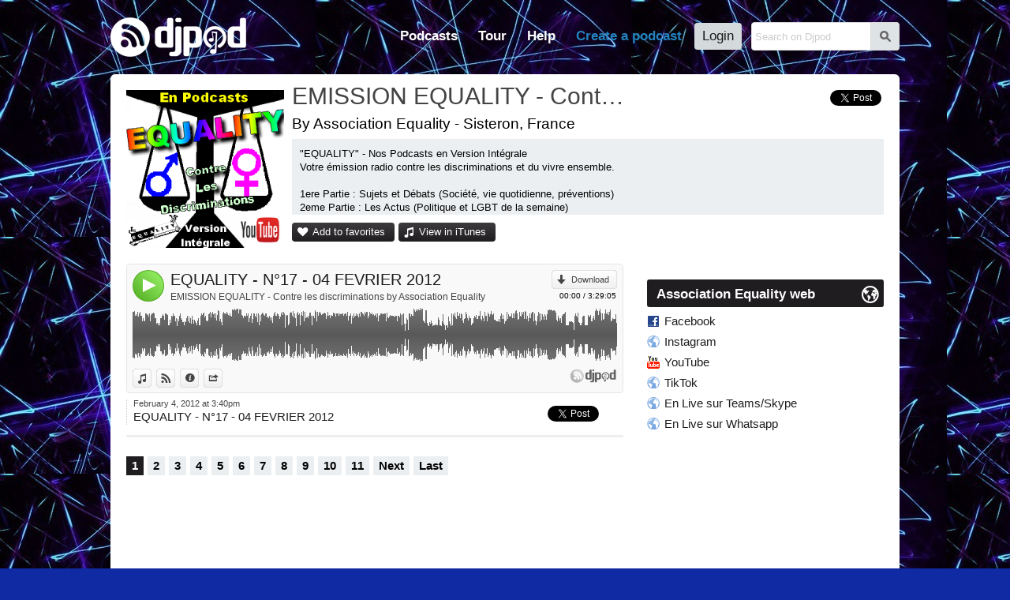

--- FILE ---
content_type: text/html; charset=UTF-8
request_url: https://djpod.com/equality/equality-n-17-04-fevrier-2012
body_size: 5579
content:
<!DOCTYPE html>
<html xmlns:fb="http://www.facebook.com/2008/fbml" lang="en">
<head>
<meta charset="utf-8"><meta name="viewport" content="width=1024,maximum-scale=1.0" /><meta name="description" content="EQUALITY - N°17 - 04 FEVRIER 2012 by Association Equality - Harcelements Milieu Scolaire - &quot;EQUALITY&quot; - Nos Podcasts en Version Intégrale Votre émission radio contre les discriminations et du vivre ensemble.  1ere Partie : Sujets et Débats (Société, vie quotidienne, préventions) 2em..." /><meta property="fb:app_id" content="118362056387" /><title>EQUALITY - N°17 - 04 FEVRIER 2012 by Association Equality on Djpod - podcast hosting</title><link rel="icon" href="https://i1-static.djpod.com/favicon.ico" /><link rel="stylesheet" type="text/css" href="https://i1-static.djpod.com/css/global_bf8b58.min.css" /><meta property="og:type" content="djpodfr:podcast" />
<meta property="og:title" content="EQUALITY - N°17 - 04 FEVRIER 2012" /><meta property="og:url" content="https://djpod.com/equality/equality-n-17-04-fevrier-2012" /><meta property="og:image" content="https://i1-static.djpod.com/podcasts/equality/bd0885_640x640.png" /><meta property="og:description" content="Harcelements Milieu Scolaire" /><meta property="og:video" content="https://w.djpod.com/flash/player.swf?file=https://w.djpod.com/player/playlist.php?podcast=equality%26id=246104&skin=https://w.djpod.com/player/skins/audio/246104.xml&image=https://i1-static.djpod.com/podcasts/equality/bd0885_1400x1400.png&autostart=true" /><meta property="og:video:width" content="470" /><meta property="og:video:height" content="470" /><meta property="og:video:type" content="application/x-shockwave-flash" /><meta property="twitter:card" content="player" /><meta property="twitter:image" content="https://i1-static.djpod.com/podcasts/equality/bd0885_640x640.png" /><meta property="twitter:title" content="EQUALITY - N°17 - 04 FEVRIER 2012" /><meta property="twitter:site" content="Djpod" /><meta property="twitter:description" content="Harcelements Milieu Scolaire" /><meta property="twitter:player:height" content="164" /><meta property="twitter:player:width" content="435" /><meta property="twitter:player" content="https://w.djpod.com/player/?podcast=equality&id=246104&show_playlist=true" /><style type="text/css">
body{background-position:top left;background-repeat:repeat}#container{padding-bottom:0;overflow:hidden}#logo a{background-image:url(//i1-static.djpod.com/images/logo/logo_custom_light_172x50.png)}nav,nav li a.main-menu{color:#fff}#footer,#footer a,#about,#about a{color:#fff}#footer a:hover,#about a:hover{border-bottom:1px dotted white;text-decoration:none;color:#fff}body{background-color:#0f2aa3;background-attachment:fixed;background-image:url(https://i1-static.djpod.com/podcasts/equality/9lo9z-fond.jpg);background-repeat:repeat}#podcast #presentation h1 a:hover{color:#1f1d1f}div.sub-menu a,div.episode a,#web a,#podcast div.podcast-episode-date h2 a,p.podcast-episode-comment a{color:#1f1d1f}#podcast p.playlist{display:block}p.comment-content::before{border-bottom-color:#0f2aa3}div.comment.self p.comment-content{background-color:#1f1d1f;color:#fff }div.comment.self p.comment-content::before{border-bottom-color:#1f1d1f}.pagination a.active,.pagination a:hover{background-color:#1f1d1f}#podcast .pagination a.active,#podcast .pagination a:hover{background-color:#1f1d1f;color:#fff }#podcast #numbers a.episodes{color:#fff}#podcast #numbers a.downloads{color:#fff;background-image:linear-gradient(left top,#6fc93e 1%,#51ab20 100%);background-image:-o-linear-gradient(left top,#6fc93e 1%,#51ab20 100%);background-image:-moz-linear-gradient(left top,#6fc93e 1%,#51ab20 100%);background-image:-webkit-linear-gradient(left top,#6fc93e 1%,#51ab20 100%);background-image:-ms-linear-gradient(left top,#6fc93e 1%,#51ab20 100%);background-image:-webkit-gradient(linear,left top,left bottom,color-stop(0,#6fc93e),color-stop(1,#51ab20))}#podcast p.buttons a,#podcast #numbers a.episodes,div.rank a{color:#fff;background-image:linear-gradient(left top,#3d3b3d 1%,#1f1d1f 100%);background-image:-o-linear-gradient(left top,#3d3b3d 1%,#1f1d1f 100%);background-image:-moz-linear-gradient(left top,#3d3b3d 1%,#1f1d1f 100%);background-image:-webkit-linear-gradient(left top,#3d3b3d 1%,#1f1d1f 100%);background-image:-ms-linear-gradient(left top,#3d3b3d 1%,#1f1d1f 100%);background-image:-webkit-gradient(linear,left top,left bottom,color-stop(0,#3d3b3d),color-stop(1,#1f1d1f))}#podcast p.buttons a::before{color:#fff}#podcast .tips h3 span{background-color:#1f1d1f;color:#fff }#podcast .column-right .tips h3 span::before{color:#fff }#podcast #numbers a.plays{color:#fff;background-image:linear-gradient(left top,#ea3c3c 1%,#cc1e1e 100%);background-image:-o-linear-gradient(left top,#ea3c3c 1%,#cc1e1e 100%);background-image:-moz-linear-gradient(left top,#ea3c3c 1%,#cc1e1e 100%);background-image:-webkit-linear-gradient(left top,#ea3c3c 1%,#cc1e1e 100%);background-image:-ms-linear-gradient(left top,#ea3c3c 1%,#cc1e1e 100%);background-image:-webkit-gradient(linear,left top,left bottom,color-stop(0,#ea3c3c),color-stop(1,#cc1e1e))}#podcast p.buttons a:hover,div.rank a:hover{background-image:linear-gradient(left top,#292729 1%,#0b090b 100%);background-image:-o-linear-gradient(left top,#292729 1%,#0b090b 100%);background-image:-moz-linear-gradient(left top,#292729 1%,#0b090b 100%);background-image:-webkit-linear-gradient(left top,#292729 1%,#0b090b 100%);background-image:-ms-linear-gradient(left top,#292729 1%,#0b090b 100%);background-image:-webkit-gradient(linear,left top,left bottom,color-stop(0,#292729),color-stop(1,#0b090b))}#podcast div.podcast-sticky::before{color:#51ab20}#podcast div.podcast-episode.sticky{border-bottom-color:#51ab20}#podcast div.podcast-episode.sticky div.podcast-episode-date{border-left-color:#51ab20}.player-audio .player-button{background:#47a116}.player-audio .player-play,.player-audio .player-pause,.player-audio .player-seeking,.player-video2 .player-play,.player-video2 .player-pause,.player-video2 .player-seeking{background-image:linear-gradient(right top,#8de75c 20%,#51ab20 100%);background-image:-o-linear-gradient(right top,#8de75c 20%,#51ab20 100%);background-image:-moz-linear-gradient(right top,#8de75c 20%,#51ab20 100%);background-image:-webkit-linear-gradient(right top,#8de75c 20%,#51ab20 100%);background-image:-ms-linear-gradient(right top,#8de75c 20%,#51ab20 100%);background-image:-webkit-gradient(linear,right top,left bottom,color-stop(0.20,#8de75c),color-stop(1,#51ab20))}.player-audio .player-play:hover,.player-audio .player-pause:hover,.player-video2 .player-play:hover,.player-video2 .player-pause:hover,.player-video2 .player-seeking:hover{background-image:linear-gradient(right top,#8de75c 20%,#3d970c 100%);background-image:-o-linear-gradient(right top,#8de75c 20%,#3d970c 100%);background-image:-moz-linear-gradient(right top,#8de75c 20%,#3d970c 100%);background-image:-webkit-linear-gradient(right top,#8de75c 20%,#3d970c 100%);background-image:-ms-linear-gradient(right top,#8de75c 20%,#3d970c 100%);background-image:-webkit-gradient(linear,right top,left bottom,color-stop(0.20,#8de75c),color-stop(1,#3d970c))}.player-pointer-link,.player-titles a.player-episode-title,.player-comment-time,.player-share-social a,#podcast .column-right .tips a{color:#1f1d1f}.player a.button:hover,.player a.button.active,.player a.button:hover::before,.player a.button.active::before{color:#1f1d1f!important}.player-share a.player-widget-edit:hover,.player-playlist span.player-chapter-link:hover,.player-playlist span.player-chapter-link:hover::before{color:#1f1d1f!important}.player-episodes li a:hover,.player-episodes li a.active,.player-playlist li a:hover,.player-playlist li a.active,.player-pointer{background-color:#1f1d1f}.player-audio .player-button,.player-video2 .player-button{background:#51ab20}.player-progressbar{background-image:linear-gradient(left top,#292729 1%,#0b090b 100%);background-image:-o-linear-gradient(left top,#292729 1%,#0b090b 100%);background-image:-moz-linear-gradient(left top,#292729 1%,#0b090b 100%);background-image:-webkit-linear-gradient(left top,#292729 1%,#0b090b 100%);background-image:-ms-linear-gradient(left top,#292729 1%,#0b090b 100%);background-image:-webkit-gradient(linear,left top,left bottom,color-stop(0,#292729),color-stop(1,#0b090b))}</style><link rel="dns-prefetch" href="//i1-static.djpod.com" /><link rel="dns-prefetch" href="//download.djpod.com" /><link rel="dns-prefetch" href="//i1-1-cloud.djpod.com" /><link rel="dns-prefetch" href="//i1-2-cloud.djpod.com" /><link rel="icon" href="https://i1-static.djpod.com/images/favicon.ico" sizes="16x16 32x32"><link rel="icon" href="https://i1-static.djpod.com/images/favicon-32.png" type="image/png" sizes="32x32"/><link rel="icon" href="https://i1-static.djpod.com/images/favicon-48.png" type="image/png" sizes="48x48"/><link rel="icon" href="https://i1-static.djpod.com/images/favicon-64.png" type="image/png" sizes="64x64"/><link rel="apple-touch-icon" href="https://i1-static.djpod.com/images/touch-icon-60.png"><link rel="apple-touch-icon" sizes="76x76" href="https://i1-static.djpod.com/images/touch-icon-76.png"><link rel="apple-touch-icon" sizes="120x120" href="https://i1-static.djpod.com/images/touch-icon-120.png"><link rel="apple-touch-icon" sizes="152x152" href="https://i1-static.djpod.com/images/touch-icon-152.png"><meta name="application-name" content="Djpod" /><meta name="twitter:site" content="@djpod" /><meta name="twitter:app:name:iphone" content="Djpod" /><meta name="twitter:app:id:iphone" content="424886405" /><meta name="twitter:app:name:ipad" content="Djpod" /><meta name="twitter:app:id:ipad" content="424886405" /><meta property="og:site_name" content="Djpod" /><meta property="og:locale" content="en_US" /><meta property="twitter:account_id" content="126311406" /><meta property="fb:app_id" content="118362056387" /></head>
<body>
<div id="page"><div id="header"><div id="logo"><a href="https://djpod.com"></a></div><div id="menu"><div id="search"><form id="search-form" method="get" action="/search"><input type="text" size="19" name="q" maxlength="255" placeholder="Search on Djpod"  /><button id="search-btn">s</button></form>
</div><nav><ul><li id="podcast-link"><a class="main-menu" href="/podcasts/charts/" class="current">Podcasts</a></li><li id="tour-link"><a class="main-menu" href="/djpod-tour">Tour</a></li><li id="help-link"><a class="main-menu" href="/help">Help</a></li><li id="create-link"><a class="main-menu" title="podcast hosting, create podcast, create a podcast, podcasting, hosting podcast, podcasts hosting, dj podcast" href="/create-a-podcast">Create a podcast</a></li><li id="login-link"><a class="main-menu" href="/login">Login</a></li></ul></nav></div><div id="podcast-menu" class="sub-menu"><div class="col first"></ul></div><div class="col"><h3>Explore podcasts</h3><ul><li><a href="/podcasts/charts/">Djpod Charts</a></li><li><a href="/podcasts/">Podcasts Directory</a></li><li><a href="/podcasts/pro/">Pro Podcasts</a></li><li><a href="/podcasts/stars/">Stars Podcasts</a></li><li><a href="">Featured Podcasts</a></li></ul></div><div class="col last"><h3>Podcasts categories</h3><h4><a href="/podcasts/business/">Business</a></h4><ul><li><a href="/podcasts/business/marketing/">Marketing</a></li><li><a href="/podcasts/business/companies/">Companies</a></li><li><a href="/podcasts/business/stock-exchange/">Stock Exchange</a></li><li><a href="/podcasts/business/coaching/">Coaching</a></li><li><a href="/podcasts/business/communication/">Communication</a></li><li><a href="/podcasts/business/job/">Job</a></li></ul><h4><a href="/podcasts/music/">Music</a></h4><ul><li><a href="/podcasts/music/house/">House</a></li><li><a href="/podcasts/music/club/">Club</a></li><li><a href="/podcasts/music/electro/">Electro</a></li><li><a href="/podcasts/music/deep-house/">Deep House</a></li></ul><h4><a href="/podcasts/lifestyle/">Lifestyle</a></h4><ul><li><a href="/podcasts/lifestyle/health/">Health</a></li><li><a href="/podcasts/lifestyle/everyday-life/">Everyday Life</a></li><li><a href="/podcasts/lifestyle/associations/">Associations</a></li><li><a href="/podcasts/lifestyle/family/">Family</a></li></ul></div><div class="clear">&nbsp;</div></div></div><div id="container"><div id="content"><div id="podcast" itemscope itemtype="http://schema.org/MusicGroup"><div id="presentation"><div id="avatar"><a href="https://djpod.com/equality"><img src="https://i1-static.djpod.com/podcasts/equality/bd0885_200x200.png" alt="" itemprop="image" /></a></div>
<h1 itemprop="name"><a href="https://djpod.com/equality">EMISSION EQUALITY - Contre les discriminations</a></h1><div class="share"><a href="https://twitter.com/share" class="twitter-share-button" data-url="http://www.djpod.fr/equality" data-via="djpodcast" data-lang="fr">Tweeter</a>
<script>!function(d,s,id){var js,fjs=d.getElementsByTagName(s)[0];if(!d.getElementById(id)){js=d.createElement(s);js.id=id;js.src="//platform.twitter.com/widgets.js";fjs.parentNode.insertBefore(js,fjs);}}(document,"script","twitter-wjs");</script><fb:like href="http://www.djpod.fr/equality" layout="button_count" show_faces="false" width="110" lang="fr"></fb:like></div><div class="localisation">By Association Equality - Sisteron, France</div><div id="description">&quot;EQUALITY&quot; - Nos Podcasts en Version Intégrale<br />
Votre émission radio contre les discriminations et du vivre ensemble.<br />
<br />
1ere Partie : Sujets et Débats (Société, vie quotidienne, préventions)<br />
2eme Partie : Les Actus (Politique et LGBT de la semaine)<br />
Notre devise : L'authenticité <br />
<br />
Vous avez aussi la possibilité d’écouter nos podcasts en version courte avec uniquement nos sujets à thème sur nos chaînes YouTube et Spotify <br />
<br />
Retrouvez nos podcasts sur tous vos appareils connectés et sur les applications numériques ou pour podcasts en recherchant dans les mots clés : « Émission Equality »</div><p class="buttons"><a href="javascript:void(0)" class="add-favorite">Add to favorites</a><a href="http://itunes.apple.com/fr/podcast/emission-equality/id508704225" class="itunes" onclick="window.open(this.href); return false">View in iTunes</a></p><div class="clear">&nbsp;</div></div><div class="columns">
<div class="column-left">
<div class="podcast-player" style="height:164px"><div class="player player-default" data-lang="en" data-template="default" data-podcast-id="equality" data-episode-id="246104" data-auto-play="false" data-show-artwork="false" data-show-playlist="false" data-show-comments="true" data-show-episodes="false" data-can-customize="true"></div></div><div class="podcast-episode" id="episode-246104"><div class="podcast-episode-date"><p>February  4, 2012 at  3:40pm</p><h2><a href="https://djpod.com/equality/equality-n-17-04-fevrier-2012">EQUALITY - N°17 - 04 FEVRIER 2012</a></h2></div><div class="podcast-episode-social"><div class="twfix"><a href="https://twitter.com/share" class="twitter-share-button" data-url="http://www.djpod.fr/equality/equality-n-17-04-fevrier-2012" data-via="djpodcast" data-lang="en">Tweet</a></div><div class="fb-like" data-layout="button_count" data-href="http://www.djpod.fr/equality/equality-n-17-04-fevrier-2012" data-width="110" data-show-faces="false" data-send="false" data-lang="en"></div></div><div class="clear">&nbsp;</div></div><div class="pagination"><a class="active" href="https://djpod.com/equality/1.html">1</a><a href="https://djpod.com/equality/2.html">2</a><a href="https://djpod.com/equality/3.html">3</a><a href="https://djpod.com/equality/4.html">4</a><a href="https://djpod.com/equality/5.html">5</a><a href="https://djpod.com/equality/6.html">6</a><a href="https://djpod.com/equality/7.html">7</a><a href="https://djpod.com/equality/8.html">8</a><a href="https://djpod.com/equality/9.html">9</a><a href="https://djpod.com/equality/10.html">10</a><a href="https://djpod.com/equality/11.html">11</a><a href="https://djpod.com/equality/2.html">Next</a><a href="https://djpod.com/equality/47.html">Last</a><div class="clear">&nbsp;</div></div></div>
<div class="column-right">
<div id="web" class="tips"><h3><span>Association Equality web</span></h3><ul><li><a href="https://www.facebook.com/equalitysradio" onclick="window.open(this.href); return false" class="facebook">Facebook</a></li><li><a href="https://www.instagram.com/equalitysradio" onclick="window.open(this.href); return false" class="web">Instagram</a></li><li><a href="https://www.youtube.com/@equalitysradio" onclick="window.open(this.href); return false" class="youtube">YouTube</a></li><li><a href="https://www.tiktok.com/@teamequalitylgbt" onclick="window.open(this.href); return false" class="web">TikTok</a></li><li><a href="https://teams.live.com/l/community/FEAldzmRxrQKwuwTgE" onclick="window.open(this.href); return false" class="web">En Live sur Teams/Skype</a></li><li><a href="https://chat.whatsapp.com/Ebz2NfHazqb6M0xC0TVI2w" onclick="window.open(this.href); return false" class="web">En Live sur Whatsapp</a></li></ul></div><div id="facebook"><iframe src="//www.facebook.com/plugins/likebox.php?href=http%3A%2F%2Fwww.facebook.com%2Fpages%2Ffacebook%2F345379098095&amp;width=300&amp;height=260&amp;colorscheme=light&amp;show_faces=true&amp;border_color=%23f4f7fa&amp;stream=false&amp;header=true&amp;appId=118362056387" scrolling="no" frameborder="0" style="border:none; overflow:hidden; width:300px; height:260px;" allowTransparency="true"></iframe></div><div id="rss">
<a href="http://feeds.djpod.com/equality" onclick="window.open(this.href); return false">Subscribe to RSS feed <span>with the reader you want</span></a></div>
</div>
<div class="clear">&nbsp;</div></div>
</div>
</div></div><div id="footer"><section id="links"><ul><li><a href="/podcasts/charts/">Djpod Charts</a></li><li><a href="/podcasts/">Podcast Directory</a></li><li><a href="/shop" onclick="window.open(this.href); return false">Djpod Shop</a></li><li><a href="/featured">Featured Podcasts</a></li><li><a href="/podcasts/stars/">Stars Podcasts</a></li></ul></section></div></div><div id="about"><p>© 2026 <a href="http://www.jlbiz.fr/" onclick="window.open(this.href); return false">JLBIZ</a></p><ul><li><a href="/terms-and-conditions">Terms of Use</a></li><li><a href="/privacy-policy">Privacy</a></li><li><a href="/cookie-policy">Cookies</a></li><li><a href="/plans-and-pricing">Plans and pricing</a></li><li><a href="http://www.djpod.pro" onclick="window.open(this.href); return false">Djpod PRO</a></li><li><a href="/help">Help Center</a></li></ul><iframe scrolling="no" frameborder="0" style="border:none; overflow:hidden; width:110px; height:21px;" allowTransparency="true" src="//www.facebook.com/plugins/like.php?href=https%3A%2F%2Fwww.facebook.com%2Fdjpod&amp;send=false&amp;layout=button_count&amp;width=450&amp;show_faces=false&amp;action=like&amp;colorscheme=light&amp;font=segoe+ui&amp;height=21&amp;appId=122221777862640"></iframe><p class="language">Language: <a href="javascript:void(0)">English</a></p><div class="clear">&nbsp;</div></div><div id="language"><a href="javascript:void(0)" id="language-close">*</a><span class="icon">G</span><h3>Djpod is available in the following languages:</h3><ul><li class="active"><a href="https://djpod.com/en/equality/equality-n-17-04-fevrier-2012" data-language="en" rel="nofollow">English</a> <span>(current language)</span></li><li><a href="https://djpod.com/fr/equality/equality-n-17-04-fevrier-2012" data-language="fr" rel="nofollow">Français</a></li></ul></div><div id="fb-root"><!-- Facebook App Stuff //--></div>
<script type="text/javascript">
<!--
var dev_mode = false;

//-->
</script>
<script type="text/javascript" src="//ajax.googleapis.com/ajax/libs/jquery/1.11.0/jquery.min.js"></script>
<script type="text/javascript" src="//ajax.googleapis.com/ajax/libs/jqueryui/1.12.1/jquery-ui.min.js"></script>
<script type="text/javascript" src="https://i1-static.djpod.com/js/global_e5b70d.min.js"></script>
<script type="text/javascript">//<![CDATA[
var site_url = 'https://djpod.com';
var static_url = 'https://i1-static.djpod.com';
var widget_url = 'https://w.djpod.com';
var lang = 'en';
djpod.msg.loading = 'Loading...';
djpod.msg.error = 'Error';
djpod.msg.success = 'Success';
djpod.msg.confirm_title = 'Please confirm';
djpod.msg.cancel = 'Cancel';
djpod.msg.confirm = 'Confirm';
djpod.msg.close_window = 'Close this window';
djpod.msg.warning = 'Warning';
djpod.msg.connection = 'Connecting...';
//]]>
</script>
<script type="text/javascript">
<!--
var podcast_id = "equality";
//-->
</script>
<script type="text/javascript" src="https://i1-static.djpod.com/js/podcast_ffd2e6.min.js"></script>
<script type="text/javascript">
<!--
display_playlist = 1;
//-->
</script>
<script type="text/javascript">
//<![CDATA[
var session_id = '';
djpod.msg.type_comment = 'You must enter a comment.';
djpod.msg.type_nickname = 'You must enter a nickname.';
djpod.msg.added_to_playlist = 'This episode is in your playlist';
//]]>
</script>
<script>!function(d,s,id){var js,fjs=d.getElementsByTagName(s)[0];if(!d.getElementById(id)){js=d.createElement(s);js.id=id;js.src="//platform.twitter.com/widgets.js";fjs.parentNode.insertBefore(js,fjs);}}(document,"script","twitter-wjs");</script><div id="fb-root"></div><script>(function(d, s, id) { var js, fjs = d.getElementsByTagName(s)[0]; if (d.getElementById(id)) return; js = d.createElement(s); js.id = id; js.src = "//connect.facebook.net/fr_FR/sdk.js#xfbml=1&version=v2.3&appId=118362056387"; fjs.parentNode.insertBefore(js, fjs);}(document, "script", "facebook-jssdk"));</script><script async src="https://www.googletagmanager.com/gtag/js?id=UA-212651-3"></script>
<script type="text/javascript">
<!--
window.dataLayer = window.dataLayer || [];
function gtag(){dataLayer.push(arguments);}
gtag("js", new Date());
gtag("config", "UA-212651-3");
//-->
</script>
</body>
</html>
<!-- Processed in 0.0193s -->

--- FILE ---
content_type: text/plain; charset=UTF-8
request_url: https://w.djpod.com/player/api?action=player&lang=en&podcast_id=equality&episode_id=246104&auto_play=false&show_artwork=false&show_playlist=false&show_episodes=false&show_comments=true&can_customize=true&template=default
body_size: 3374
content:
{"response":"ok","podcast_id":"equality","episode_id":246104,"html":"<div class=\"player-audio\" data-episode-id=\"246104\"><div class=\"player-data\"><div class=\"player-header\"><div class=\"player-button\"><a href=\"javascript:void(0)\" class=\"player-play\">4<\/a><\/div><div class=\"player-corner\"><a class=\"button download\" href=\"https:\/\/download.djpod.com\/equality\/EQUALITY_-_N_17_-_04_FEVRIER_2012.mp3\">Download<\/a><p class=\"player-time\"><span class=\"player-time-ellapsed\">00:00<\/span> \/ <span class=\"player-time-total\">3:29:05<\/span><\/p><\/div><div class=\"player-title\"><div class=\"player-titles\"><a class=\"player-episode-title\" href=\"https:\/\/djpod.com\/equality\/equality-n-17-04-fevrier-2012\" onclick=\"window.open(this.href); return false\">EQUALITY - N\u00b017 - 04 FEVRIER 2012<\/a><a class=\"player-podcast-title\" href=\"https:\/\/djpod.com\/equality\" onclick=\"window.open(this.href); return false\">EMISSION EQUALITY - Contre les discriminations by Association Equality<\/a><\/div><\/div><\/div><div class=\"player-wave\"><div class=\"player-progressbar\"><\/div><div class=\"player-pointer\"><\/div><div class=\"player-pointer-link\">+<\/div><div class=\"player-canvas\"><\/div><div class=\"player-buffer\"><\/div><div class=\"player-comments\"><\/div><\/div><div class=\"player-footer\"><div class=\"player-buttons\"><ul><li><a class=\"button itunes\" href=\"http:\/\/itunes.apple.com\/fr\/podcast\/emission-equality\/id508704225\" onclick=\"window.open(this.href); return false\">View in iTunes<\/a><\/li><li><a class=\"button djpod\" href=\"https:\/\/djpod.com\/equality\/equality-n-17-04-fevrier-2012\" onclick=\"window.open(this.href); return false\">View on Djpod<\/a><\/li><li><a class=\"button description\" href=\"javascript:void(0)\">Information<\/a><\/li><li><a class=\"button share\" href=\"javascript:void(0)\">Share<\/a><\/li><\/ul><\/div><div class=\"player-credits\"><a href=\"https:\/\/djpod.com\" onclick=\"window.open(this.href); return false\"><\/a><\/div><\/div><div class=\"player-share\"><div class=\"player-share-item\"><h3>Link:<\/h3><p><input type=\"text\" size=\"32\" name=\"permalink\" maxlength=\"255\" value=\"https:\/\/djpod.com\/equality\/equality-n-17-04-fevrier-2012\"  readonly=\"readonly\" \/><\/p><\/div><div class=\"player-share-item\"><h3>Widget:<\/h3><a href=\"javascript:void(0)\" class=\"player-widget-edit\">p<\/a><p><input type=\"text\" size=\"32\" name=\"embedcode\" maxlength=\"255\" value=\"&lt;iframe width=&quot;100%&quot; height=&quot;164&quot; scrolling=&quot;no&quot; frameborder=&quot;no&quot; src=&quot;https:\/\/w.djpod.com\/player\/?podcast=equality&amp;id=246104&quot;&gt;&lt;\/iframe&gt;\"  readonly=\"readonly\" \/><\/p><\/div><div class=\"player-share-item\"><h3>Share:<\/h3><p><fb:like href=\"https:\/\/djpod.com\/equality\/equality-n-17-04-fevrier-2012\" layout=\"button_count\" show_faces=\"false\" width=\"110\" lang=\"en\"><\/fb:like><a href=\"https:\/\/twitter.com\/share\" class=\"twitter-share-button\" data-url=\"https:\/\/djpod.com\/equality\/equality-n-17-04-fevrier-2012\" data-via=\"djpodcast\" data-lang=\"en\">Tweet<\/a><\/p><\/div><div class=\"player-share-item\"><h3>Post:<\/h3><ul class=\"player-share-social\"><li><a href=\"http:\/\/www.facebook.com\/sharer.php?u=https%3A%2F%2Fdjpod.com%2Fequality%2Fequality-n-17-04-fevrier-2012\" class=\"icon facebook\"><\/a><\/li><li><a href=\"http:\/\/twitter.com\/share?text=+via+Djpod&url=https%3A%2F%2Fdjpod.com%2Fequality%2Fequality-n-17-04-fevrier-2012\" class=\"icon twitter\"><\/a><\/li><li><a href=\"http:\/\/pinterest.com\/pin\/create\/button\/?url=https%3A%2F%2Fdjpod.com%2Fequality%2Fequality-n-17-04-fevrier-2012&media=https%3A%2F%2Fi1-static.djpod.com%2Fpodcasts%2Fequality%2Fbd0885_320x320.png&description=EQUALITY+-+N%C2%B017+-+04+FEVRIER+2012&is_video=true\" class=\"icon pinterest\"><\/a><\/li><li><a href=\"http:\/\/www.myspace.com\/index.cfm?fuseaction=postto&t=EQUALITY+-+N%C2%B017+-+04+FEVRIER+2012+via+Djpod&u=https%3A%2F%2Fdjpod.com%2Fequality%2Fequality-n-17-04-fevrier-2012\" class=\"icon myspace\"><\/a><\/li><li><a href=\"http:\/\/www.tumblr.com\/share\/audio?externally_hosted_url=https%3A%2F%2Fdjpod.com%2Fequality%2Fequality-n-17-04-fevrier-2012\" class=\"icon tumblr\"><\/a><\/li><li><a href=\"mailto:?subject=EQUALITY+-+N%C2%B017+-+04+FEVRIER+2012+via+Djpod&body=https%3A%2F%2Fdjpod.com%2Fequality%2Fequality-n-17-04-fevrier-2012\">Send by email<\/a><\/li><\/ul><\/div><\/div><div class=\"player-description\">1ere Partie : Nos Sujets du Jour <br \/>\n> Soci\u00e9t\u00e9 : Les Harc\u00e8lements dans le milieu scolaire, que ce soit entre \u00e9l\u00e8ves ou avec les profs, la discrimination et la violence n'a pas sa place \u00e0 l'\u00e9cole<br \/>\n<br \/>\n2eme Partie : Les Actus<br \/>\n> En Politique : Les Fran\u00e7ais disent non \u00e0 la hausse de la TVA, Les propositions de Sarkozy pour 2012<br \/>\n> En LGBT : Un d\u00e9lai accord\u00e9 pour le Troisi\u00e8me Lieu, Docteur Calot est suspendu, Roselyne Bachelot change de politique<\/div><\/div><\/div>","playlist_html":null,"episodes_html":null,"main_html":"<div class=\"player-container no-artwork\"><div class=\"player-main\"><\/div><\/div>","type":"audio","episode_duration":12545000,"episode_file":"EQUALITY_-_N_17_-_04_FEVRIER_2012.mp3","export_url":"https:\/\/w.djpod.com\/player\/?podcast=equality&id=246104","cloud_url":"https:\/\/i2-cloud.djpod.com\/equality","download_url":"https:\/\/play.djpod.com\/equality","comments":{},"comments_times":{},"episodes":null,"chapters":null,"positions":null,"wave_points":[29,27,24,29,30,29,30,29,25,24,21,24,26,23,27,24,24,27,29,29,28,23,27,27,23,27,29,30,26,24,29,27,24,24,24,17,19,17,21,15,15,18,15,17,21,23,27,27,26,27,25,27,25,24,20,26,25,26,23,26,27,27,27,24,17,26,25,26,21,27,27,24,27,27,24,28,27,23,27,26,23,21,18,20,21,16,14,16,15,15,21,18,12,12,9,15,14,12,12,11,17,21,21,21,21,24,24,24,24,26,24,24,24,25,24,19,21,27,27,25,24,27,27,25,26,27,25,25,19,12,14,11,12,11,9,19,27,16,15,24,17,24,23,27,23,27,27,27,21,21,24,27,24,25,20,17,17,18,21,23,19,11,16,11,20,22,9,17,17,22,24,17,27,27,24,21,24,15,19,16,14,16,23,17,16,15,12,12,15,17,17,18,28,16,21,21,12,15,24,24,17,17,20,16,23,16,12,15,20,18,21,15,12,14,19,24,16,15,19,11,23,14,17,14,19,18,17,17,17,16,15,16,9,12,17,16,18,29,21,29,24,12,12,11,12,23,29,24,25,29,27,26,27,25,22,20,27,22,28,24,24,22,19,16,24,17,17,18,17,14,17,23,22,18,19,24,26,18,27,27,27,29,27,27,22,23,24,27,29,25,29,26,19,26,29,26,27,29,22,21,26,27,22,19,18,20,21,25,30,29,31,17,17,30,27,15,17,12,12,20,24,27,16,22,12,12,9,27,27,29,29,29,27,27,27,29,27,25,30,26,30,30,29,28,27,23,25,25,24,19,24,17,27,27,27,23,24,27,29,23,30,32,32,31,31,32,31,31,33,32,33,33,31,31,33,33,32,32,32,33,32,32,33,31,29,27,33,32,32,31,32,32,31,32,33,31,25,21,21,24,21,23,21,23,25,24,24,24,24,24,23,24,25,27,27,27,24,25,26,27,27,26,16,24,24,21,22,18,24,24,27,27,16,15,16,24,20,26,26,27,27,27,27,23,28,24,25,27,22,27,25,27,20,16,24,24,27,27,24,12,27,27,25,20,21,17,17,26,26,25,26,28,24,27,24,24,25,25,24,24,23,24,27,25,24,27,27,27,22,25,24,23,22,21,24,24,24,22,24,22,24,17,18,21,21,22,16,15,15,17,21,24,23,29,27,25,29,24,27,24,25,21,24,21,20,27,25,19,26,25,24,24,14,14,20,25,23,12,22,27,26,28,29,22,21,25,24,24,29,28,30,27,23,15,9,23,24,25,21,24,28,26,25,29,25,12,14,19,14,24,28,27,28,27,29,27,27,28,27,24,25,27,30,24,29,22,18,15,27,25,27,21,24,27,11,25,26,27,28,23,29,26,25,27,28,27,27,19,12,18,18,25,25,24,29,27,27,24,17,27,30,20,17,21,19,29,23,19,21,18,21,22,24,22,23,25,21,21,27,25,24,23,29,28,29,28,25,27,24,21,14,12,15,28,24,29,31,24,24,23,21,29,30,31,27,29,25,26,17,25,24,29,27,22,24,29,29,28,29,27,29,29,27,27,25,27,25,27,26,24,25,27,24,27,27,27,27,28,22,17,27,27,24,20,23,14,24,27,29,27,24,24,26,24,25,24,17,21,16,26,25,22,23,24,24,25,24,14,14,28,25,27,24,21,27,27,24,23,24,24,27,25,29,27,29,26,27,27,24,24,26,27,27,25,26,24,25,26,26,26,27,26,26,27,24,24,24,24,27,26,24,26,27,27,27,27,26,24,27,27,29,26,22,18,25,30,24,27,24,24,24,27,27,30,14,23,25,24,18,27,21,27,29,27,27,29,23,22,17,24,27,29,27,29,27,24,22,26,24,22,22,27,25,27,24,23,23,27,28,29,29,29,29,27,27,27,27,26,29,27,24,26,27,29,29,25,27,29,24,29,25,27,29,29,25,21,24,25,24,27,29,29,27,27,27,24,26,24,29,28,25,24,25,25,27,26,25,24,24,27,25,23,24,27,27,25,22,25,31,27,27,21,17,24,27,24,25,27,25,21,26,27,27,27,24,25,26,20,27,27,27,29,26,27,27,27,29,17,27,17,21,17,25,28,24,23,22,23,24,21,24,23,23,23,24,25,24,24,24,24,26,24,24,24,24,24,24,24,24,23,24,24,23,24,27,24,27,24,24,25,24,17,24,24,24,24,24,24,26,22,11,22,27,29,24,25,23,24,12,23,27,26,20,27,27,19,14,6,6,5,6,16,14,6,18,21,25,22,19,25,21,6,17,24,27,29,26,27,28,23,25,27,26,12,24,24,24,23,24,27,29,33,31,32,31,30,30,29,31,32,29,29,30,30,30,32,33,30,32,33,33,31,34,34,34,33,31,31,31,32,33,32,33,32,27,18,21,23,17,17,17,15,21,18,31,14,16,31,26,19,15,14,12,11,12,11,6,12,16,20,24,14,17,15,18,12,11,15,15,12,11,11,12,12,11,12,12,12,12,6,12,14,12,12,12,12,14,12,22,27,22,9,24,19,18,12,15,11,12,12,12,11,12,12,17,21,21,26,24,21,14,20,12,12,12,11,6,17,12,6,9,12,9,11,9,19,24,23,14,24,17,14,12,14,11,9,11,12,27,17,12,12,12,21,26,24,24,24,28,29,28,21,20,22,24,22,20,29,24,29,31,24,18,27,24,28,30,27,30,26,21,25,29,27,27,26,26,24,17,18,18,15,21,20,20,21,26,21,18,19,29,24,20,26,30,23,21,19,17,18,21,28,24,21,21,18,17,21,21,18,12,17,12,14,22,16,15,21,18,21,17,21,24,27,22,24,28,25,27,27,20,21,20,20,23,27,24,27,26,24,19,18,30,24,24,20,23,18,19,22,24,24,21,21,24,28,17,21,22,29,18,26,24,26,18,24,24,17,20,19,28,26,29,26,31,29,23,24,21,26,23,26,30,32,25,26,21,19,25,21,27,30,24,19,17,21,19,18,21,18,19,21,17,14,20,17,15,17,17,17,20,18,20,16,19,18,24,21,24,27,21,19,20,20,21,25,18,16,20,20,19,14,19,17,19,17,18,27,29,29,22,29,20,15,19,26,24,21,23,21,20,24,29,23,27,24,27,24,21,21,22,21,27,22,30,21,25,26,27,29,29,30,29,31,24,24,27,24,24,19,24,25,20,30,31,29,23,21,24,23,24,23,24,29,29,26,26,29,25,29,26,26,20,26,16,30,30,31,29,20,19,20,21,16,24,21,17,21,21,21,27,25,27,29,19,21,17,26,27,29,27,29,24,27,29,24,24,17,29,27,17,18,18,17,12,12,14,21,17,17,17,24,29,29,29,30,25,27,21,17,21,27,27,24,23,19,25,27,26,28,27,23,18,20,19,23,22,26,25,27,24,25,19,22,27,26,32,32,31,31,31,31,31,30,32,31,32,31,31,32,32,31,31,31,32,30,30,32,31,31,30,31,32,33,30,31,31,28,27,23,19,21,18,17,21,24,23,17,21,22,20,18,18,16,21,21,18,15,21,27,24,27,27,26,29,26,27,27,27,24,27,29,27,26,12,11,14,12,12,12,12,12,11,12,16,21,17,15,16,17,16,17,16,16,17,19,17,16,17,17,15,16,25,6,6,22,24,27,27,22,27,24,24,23,22,24,19,28,26,24,16,21,17,15,12,12,12,12,17,12,12,15,18,24,23,24,21,24,22,23,24,16,15,12,15,17,12,15,12,12,15,12,17,24,25,26,20,23,23,21,23,24,22,25,21,21,17,17,17,17,18,21,21,24,24,20,20,19,29,31,30,29,29,33,30,33,31,29,29,30,24,29,25,28,30,21,34,33,35,29,28,25,26,18,21,23,27,19,18,19,19,21,20,20,21,27,31,32,31,29,27,29,27,26,27,27,29,33,29,25,24,24,29,31,29,32,21,17,20,18,18,19,20,21,20,21,20,15,18,20,24,21,20,21,17,26,21,24,15,24,25,23,19,21,19,20,24,31,25,26,21,21,21,24,24,23,24,24,20,19,21,20,24,27,22,27,24,20,21,24,27,28,27,29,26,30,33,33,33,29]}